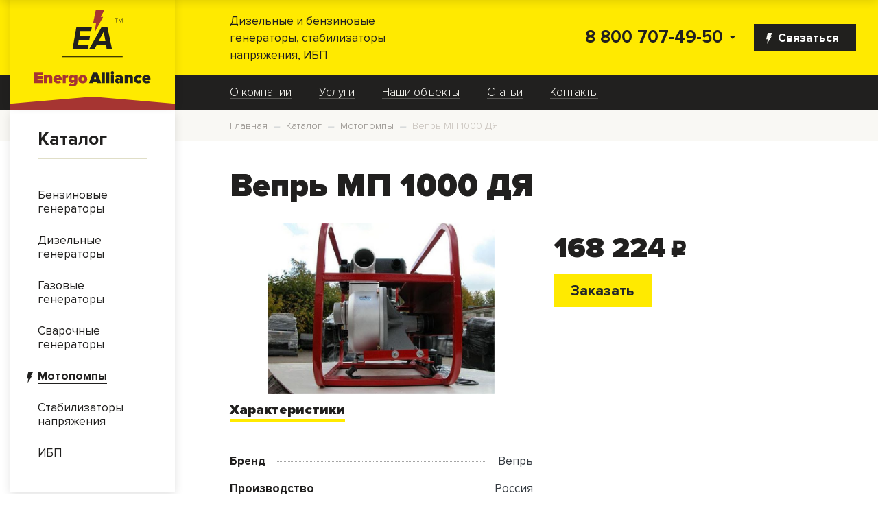

--- FILE ---
content_type: text/html; charset=UTF-8
request_url: https://energoalliance.ru/catalog/motopompy/vepr-mp-1000-dya/
body_size: 19839
content:
<!doctype html>
<html lang="ru" class="no-js">
    <head>
        <title>Мотопомпа Вепрь МП 1000 ДЯ по выгодной цене в интернет-магазине «Энергоальянс»  </title>
        <meta charset="utf-8" />
        <meta name="SKYPE_TOOLBAR" content="SKYPE_TOOLBAR_PARSER_COMPATIBLE" />
        <meta name="format-detection" content="telephone=no" />
        <meta name="viewport" content="width=device-width, initial-scale=1" />
        <link rel="shortcut icon" href="/favicon.ico" />
        <meta name="yandex-verification" content="ee74d6956ac96b4a" />
<meta name="google-site-verification" content="lyTsSm-x96sK_JGiFkcsXJzbYx5OybPOSi3EV0_-qjo" />
<!-- Google Tag Manager -->
<!-- Global site tag (gtag.js) - Google Analytics -->
<script data-skip-moving="true" async src="https://www.googletagmanager.com/gtag/js?id=UA-181634121-1"></script>
<script data-skip-moving="true">
window.dataLayer = window.dataLayer || [];
function gtag(){dataLayer.push(arguments);}
gtag('js', new Date());

gtag('config', 'UA-181634121-1');
</script>

<!-- Yandex.Metrika main counter -->
<script data-skip-moving="true">
    (function(m,e,t,r,i,k,a){m[i]=m[i]||function(){(m[i].a=m[i].a||[]).push(arguments)};
        m[i].l=1*new Date();k=e.createElement(t),a=e.getElementsByTagName(t)[0],k.async=1,k.src=r,a.parentNode.insertBefore(k,a)})
    (window, document, "script", "https://mc.yandex.ru/metrika/tag.js", "ym");

    ym(51069680, "init", {
        clickmap:true,
        trackLinks:true,
        accurateTrackBounce:true,
        webvisor:true,
        ecommerce:"dataLayer"
    });
</script>
<script data-skip-moving="true">
    window.dataLayer = window.dataLayer || [];
</script>
<!-- /Yandex.Metrika counter -->


<!-- BEGIN JIVOSITE CODE {literal} -->
<script data-skip-moving="true">
    (function(){ var widget_id = 'erUcuLyZ1v';var d=document;var w=window;function l(){
        var s = document.createElement('script'); s.type = 'text/javascript'; s.async = true;
        s.src = '//code.jivosite.com/script/widget/'+widget_id
        ; var ss = document.getElementsByTagName('script')[0]; ss.parentNode.insertBefore(s, ss);}
        if(d.readyState=='complete'){l();}else{if(w.attachEvent){w.attachEvent('onload',l);}
        else{w.addEventListener('load',l,false);}}})();
</script>
<!-- {/literal} END JIVOSITE CODE -->        <meta http-equiv="Content-Type" content="text/html; charset=UTF-8" />
<meta name="robots" content="index, follow" />
<meta name="description" content="Купить мотопомпу Вепрь МП 1000 ДЯ недорого и с гарантией качества от компании «Энергоальянс» ☛ Каталог с фото и подробными техническими характеристиками ☛ Большой выбор вариантов исполнения ☛ Качественное обслуживание и ремонт ✔ Доставка в Москве и области: ☎ 7 (495) 542-60-30. " />
<link href="/bitrix/js/main/core/css/core.min.css?16010212852854" type="text/css" rel="stylesheet" />

<script type="text/javascript" data-skip-moving="true">(function(w, d, n) {var cl = "bx-core";var ht = d.documentElement;var htc = ht ? ht.className : undefined;if (htc === undefined || htc.indexOf(cl) !== -1){return;}var ua = n.userAgent;if (/(iPad;)|(iPhone;)/i.test(ua)){cl += " bx-ios";}else if (/Android/i.test(ua)){cl += " bx-android";}cl += (/(ipad|iphone|android|mobile|touch)/i.test(ua) ? " bx-touch" : " bx-no-touch");cl += w.devicePixelRatio && w.devicePixelRatio >= 2? " bx-retina": " bx-no-retina";var ieVersion = -1;if (/AppleWebKit/.test(ua)){cl += " bx-chrome";}else if ((ieVersion = getIeVersion()) > 0){cl += " bx-ie bx-ie" + ieVersion;if (ieVersion > 7 && ieVersion < 10 && !isDoctype()){cl += " bx-quirks";}}else if (/Opera/.test(ua)){cl += " bx-opera";}else if (/Gecko/.test(ua)){cl += " bx-firefox";}if (/Macintosh/i.test(ua)){cl += " bx-mac";}ht.className = htc ? htc + " " + cl : cl;function isDoctype(){if (d.compatMode){return d.compatMode == "CSS1Compat";}return d.documentElement && d.documentElement.clientHeight;}function getIeVersion(){if (/Opera/i.test(ua) || /Webkit/i.test(ua) || /Firefox/i.test(ua) || /Chrome/i.test(ua)){return -1;}var rv = -1;if (!!(w.MSStream) && !(w.ActiveXObject) && ("ActiveXObject" in w)){rv = 11;}else if (!!d.documentMode && d.documentMode >= 10){rv = 10;}else if (!!d.documentMode && d.documentMode >= 9){rv = 9;}else if (d.attachEvent && !/Opera/.test(ua)){rv = 8;}if (rv == -1 || rv == 8){var re;if (n.appName == "Microsoft Internet Explorer"){re = new RegExp("MSIE ([0-9]+[\.0-9]*)");if (re.exec(ua) != null){rv = parseFloat(RegExp.$1);}}else if (n.appName == "Netscape"){rv = 11;re = new RegExp("Trident/.*rv:([0-9]+[\.0-9]*)");if (re.exec(ua) != null){rv = parseFloat(RegExp.$1);}}}return rv;}})(window, document, navigator);</script>


<link href="/bitrix/js/ui/fonts/opensans/ui.font.opensans.min.css?16012754631861" type="text/css"  rel="stylesheet" />
<link href="/bitrix/js/main/popup/dist/main.popup.bundle.min.css?160127573423459" type="text/css"  rel="stylesheet" />
<link href="/local/templates/ea/components/bitrix/catalog/ea/style.min.css?1603800908684" type="text/css"  rel="stylesheet" />
<link href="/local/templates/ea/components/bitrix/catalog.element/ea/style.css?160466123927324" type="text/css"  rel="stylesheet" />
<link href="/bitrix/components/bitrix/catalog.product.subscribe/templates/.default/style.min.css?16010212591413" type="text/css"  rel="stylesheet" />
<link href="/bitrix/components/bitrix/sale.prediction.product.detail/templates/.default/style.min.css?1601275328332" type="text/css"  rel="stylesheet" />
<link href="/local/templates/ea/components/bitrix/system.pagenavigation/.default/style.css?16025884251629" type="text/css"  rel="stylesheet" />
<link href="/local/templates/ea/components/bitrix/catalog.section/triple.catalog/style.css?16067181694344" type="text/css"  rel="stylesheet" />
<link href="/local/templates/ea/css/chosen-container.css?16026475979495" type="text/css"  rel="stylesheet" />
<link href="/local/templates/ea/css/form.css?16010217812927" type="text/css"  rel="stylesheet" />
<link href="/local/templates/ea/css/fa.min.css?160265089826730" type="text/css"  data-template-style="true"  rel="stylesheet" />
<link href="/local/templates/ea/vendor/bootstrap/css/bootstrap.min.css?1545418031153182" type="text/css"  data-template-style="true"  rel="stylesheet" />
<link href="/local/templates/ea/css/bootstrap-customize.css?16042892335678" type="text/css"  data-template-style="true"  rel="stylesheet" />
<link href="/local/templates/ea/css/jquery-ui.css?16010217817153" type="text/css"  data-template-style="true"  rel="stylesheet" />
<link href="/local/templates/ea/css/fonts.css?16026504702331" type="text/css"  data-template-style="true"  rel="stylesheet" />
<link href="/local/templates/ea/css/inputs.css?16042898934140" type="text/css"  data-template-style="true"  rel="stylesheet" />
<link href="/local/templates/ea/css/slick.min.css?16020399171329" type="text/css"  data-template-style="true"  rel="stylesheet" />
<link href="/local/templates/ea/css/slick-custom.css?16020397912629" type="text/css"  data-template-style="true"  rel="stylesheet" />
<link href="/local/templates/ea/css/carousel.css?16025711455006" type="text/css"  data-template-style="true"  rel="stylesheet" />
<link href="/local/templates/ea/css/grid.css?1602673154955" type="text/css"  data-template-style="true"  rel="stylesheet" />
<link href="/local/templates/ea/vendor/jsslider/flexslider.min.css?16010217814501" type="text/css"  data-template-style="true"  rel="stylesheet" />
<link href="/local/templates/ea/vendor/OwlCarousel2-2.3.4/dist/assets/owl.carousel.min.css?16010217823356" type="text/css"  data-template-style="true"  rel="stylesheet" />
<link href="/local/templates/ea/vendor/OwlCarousel2-2.3.4/dist/assets/owl.theme.default.min.css?16010217821018" type="text/css"  data-template-style="true"  rel="stylesheet" />
<link href="/local/templates/ea/components/bitrix/menu/left/style.css?16010217811115" type="text/css"  data-template-style="true"  rel="stylesheet" />
<link href="/local/templates/ea/components/bitrix/menu/top/style.css?16026506812986" type="text/css"  data-template-style="true"  rel="stylesheet" />
<link href="/local/templates/ea/components/bitrix/breadcrumb/ea/style.css?1602650621783" type="text/css"  data-template-style="true"  rel="stylesheet" />
<link href="/local/templates/ea/components/bitrix/menu/bottom-lg/style.css?1601461991130" type="text/css"  data-template-style="true"  rel="stylesheet" />
<link href="/local/templates/ea/components/bitrix/menu/bottom/style.css?16026506631658" type="text/css"  data-template-style="true"  rel="stylesheet" />
<link href="/local/templates/ea/template_styles.css?160273657920700" type="text/css"  data-template-style="true"  rel="stylesheet" />







        <!--[if IE]>
        <meta http-equiv="imagetoolbar" content="no" />
        <![endif]-->
        <!--[if lt IE 9]>
        <script data-skip-moving="true" src="/local/templates/ea/js/libs/html5.js"></script>
        <![endif]-->
    </head>
    <body>
        <!-- Google Tag Manager (noscript) -->
<noscript><!-- deleted by bitrix Antivirus --></noscript>
<!-- End Google Tag Manager (noscript) -->
<!-- Yandex.Metrika main counter -->
<noscript><div><img src="https://mc.yandex.ru/watch/51069680" style="position:absolute; left:-9999px;" alt="" /></div></noscript>
<!-- /Yandex.Metrika counter -->                <header id="d-header" class="header">
            <div class="d-grid">
                <div class="h-top row">
                    <div class="col-2 col-md-4 col-xl-3 cell-logo position-relative">
                        <a href="/" class="h-logo d-flex align-items-md-center align-items-start">
                            <img src="/local/templates/ea/img/svg/logo.svg" class="d-none d-md-block" alt="" title="" />
                            <img src="/local/templates/ea/img/svg/logo-m.svg" class="d-md-none" alt="" title="" />
                            <div class="logo__triangle logo__triangle_header"></div>
                        </a>
                    </div>
                    <div class="col-4 col-md-3 d-none d-md-flex align-items-center">
                        Дизельные и бензиновые генераторы, стабилизаторы напряжения, ИБП                    </div>
                    <div class="col-md-5 col-xl-6 col-10 d-flex flex-row-reverse align-items-center">
                        <a href="/ajax/forms/feedback.php" class="mr-0 mr-md-3 btn-40 btn btn-secondary font-weight-bold d-none d-md-flex align-items-center js-ajax-modal" onclick="return false;">
                            <img style="margin-right: 8px; margin-left: -8px; margin-top: 2px;" src="/local/templates/ea/img/svg/flash-white.svg">
                            Связаться
                        </a>
                        <div class="hamburger d-md-none js-nav-toggle"><span></span></div>
                        <div class="header-contacts">
                            <div class="header-contacts__caret-down d-flex align-items-center">
                                <img class="img-fluid" src="/local/templates/ea/img/svg/arrow.svg">
                            </div>
                            <div class="header-contacts__top">
                                <a href="tel:88007074950" class="header-contacts__phone color-black pr-4">8 800 707-49-50</a>
                            </div>
                            <div class="header-contacts__slide header-contacts_visible-opened">
                                <a href="tel:88007074950" class="header-contacts__phone color-black pr-4">8 800 707-49-50</a>
                                <div class="contact__label header-contacts_visible-opened mb-4">бесплатный звонок по России</div>
                                <a href="tel:+74959025837" class="header-contacts__phone color-black header-contacts__phone-sm pr-4">+7 (495) 902-58-37</a>
                                <div class="contact__label header-contacts_visible-opened mb-4">многоканальный номер</div>
                                <a href="tel:+74955426030" class="header-contacts__phone color-black header-contacts__phone-sm pr-4">+7 (495) 542-60-30</a>
                                <div class="contact__label header-contacts_visible-opened mb-4">техническая поддержка</div>
                                <a class="contact__email" href="mailto:info@energoalliance.ru pr-4">info@energoalliance.ru</a>
                            </div>
                        </div>
                    </div>
                </div>
            </div>
            <div class="nav-top">
                <div class="d-grid">
                    <div class="row">
                        <a class="col-12 d-md-none d-block nav-top__header color-black" href="/catalog/">Каталог</a>
                        <nav class="nav-top__catalog d-md-none d-block col-12 text-left">
                            <ul class="left-menu">
            <li>
                                        <a class="left-menu__item" href="/catalog/benzinovye-generatory/">
                    <span>Бензиновые генераторы</span>
                </a>
                    </li>
            <li>
                                        <a class="left-menu__item" href="/catalog/dizelnye-generatory/">
                    <span>Дизельные генераторы</span>
                </a>
                    </li>
            <li>
                                        <a class="left-menu__item" href="/catalog/gazovye-generatory/">
                    <span>Газовые генераторы</span>
                </a>
                    </li>
            <li>
                                        <a class="left-menu__item" href="/catalog/svarochnye-generatory/">
                    <span>Сварочные генераторы</span>
                </a>
                    </li>
            <li>
                            <img class="left-menu__flash" src="/local/templates/ea/img/svg/flash-black.svg">
                                        <a class="left-menu__item child-selected " href="/catalog/motopompy/">
                    <span>Мотопомпы</span>
                </a>
                    </li>
            <li>
                                        <a class="left-menu__item" href="/catalog/stabilizatory-napryazheniya/">
                    <span>Стабилизаторы напряжения</span>
                </a>
                    </li>
            <li>
                                        <a class="left-menu__item" href="/catalog/ibp/">
                    <span>ИБП</span>
                </a>
                    </li>
    </ul>
                        </nav>
                        <nav class="offset-xl-3 offset-md-4 offset-0 col-12 col-md-8 col-xl-9">
                                <ul class="d-flex top-menu align-items-start align-items-md-center flex-column flex-md-row">
    
                <li>
                                <a href="/about/" class="">О компании</a>
            </li>
        
    
    

                <li>
                                <a href="/services/" class=" ">Услуги</a>
                    <ul>
    
    

                <li>
                                <a href="/services/usluga/dostavka_oborudovaniya/" class="">Доставка оборудования</a>
            </li>
        
    
    

                <li>
                                <a href="/services/usluga/ekspertiza_obekta/" class="">Экспертиза объекта</a>
            </li>
        
    
    

                <li>
                                <a href="/services/usluga/repair/" class="">Ремонт</a>
            </li>
        
    
    

                <li>
                                <a href="/services/usluga/maintenance/" class="">Техническое обслуживание</a>
            </li>
        
    
    

                <li>
                                <a href="/services/usluga/lease/" class="">Аренда</a>
            </li>
        
    
    

                <li>
                                <a href="/services/usluga/pusko_naladochnye_raboty/" class="">Монтаж и подключение оборудования</a>
            </li>
        
    
    

                <li>
                                <a href="/services/usluga/skupka_generatorov/" class="">Скупка генераторов</a>
            </li>
        
    
    

            </ul></li>                <li>
                                <a href="/portfolio/" class="">Наши объекты</a>
            </li>
        
    
    

                <li>
                                <a href="/articles/" class="">Статьи</a>
            </li>
        
    
    

                <li>
                                <a href="/contacts/" class="">Контакты</a>
            </li>
        
    
    

    
    </ul>                        </nav>
                        <div class="nav-top__bottom d-block d-md-none col">
                            <a href="tel:88007074950" class="nav-top__bottom-phone d-block">8 800 707-49-50</a>
                            <a class="nav-top__bottom-email d-block" href="mailto:info@energoalliance.ru">info@energoalliance.ru</a>
                            <div class="nav-top__bottom-contacts">
                                <a  href="/ajax/forms/feedback.php" class="btn btn-40 btn-secondary d-inline-flex d-md-none align-items-center js-ajax-modal" onclick="return false;">
                                    <img style="margin-right: 8px; margin-left: -8px; margin-top: 2px;" src="/local/templates/ea/img/svg/flash-white.svg">
                                    Связаться
                                </a>
                            </div>
                        </div>
                    </div>
                </div>
            </div>
        </header>
        <div class="page">
            <div class="d-grid">
                <div class="row">
                    <aside class="d-none d-md-block col-4 col-xl-3 ">
                        <div class="sidebar">
                            <div class="sidebar-block sidebar-catalog">
    <a class="sidebar-catalog__header color-black" href="/catalog/">Каталог</a>
    <nav>
        <ul class="left-menu">
            <li>
                                        <a class="left-menu__item" href="/catalog/benzinovye-generatory/">
                    <span>Бензиновые генераторы</span>
                </a>
                    </li>
            <li>
                                        <a class="left-menu__item" href="/catalog/dizelnye-generatory/">
                    <span>Дизельные генераторы</span>
                </a>
                    </li>
            <li>
                                        <a class="left-menu__item" href="/catalog/gazovye-generatory/">
                    <span>Газовые генераторы</span>
                </a>
                    </li>
            <li>
                                        <a class="left-menu__item" href="/catalog/svarochnye-generatory/">
                    <span>Сварочные генераторы</span>
                </a>
                    </li>
            <li>
                            <img class="left-menu__flash" src="/local/templates/ea/img/svg/flash-black.svg">
                                        <a class="left-menu__item child-selected " href="/catalog/motopompy/">
                    <span>Мотопомпы</span>
                </a>
                    </li>
            <li>
                                        <a class="left-menu__item" href="/catalog/stabilizatory-napryazheniya/">
                    <span>Стабилизаторы напряжения</span>
                </a>
                    </li>
            <li>
                                        <a class="left-menu__item" href="/catalog/ibp/">
                    <span>ИБП</span>
                </a>
                    </li>
    </ul>
    </nav>
</div><!-- /sh-box -->


                        </div>
                    </aside>

                    <div class="col-12 col-md-8 col-xl-9 content">
                                                    <div class="breadcrumb-row">
                                <div class="breadcrumb-container d-flex align-items-center mr-0 mr-md-3">
                                    <link href="/bitrix/css/main/font-awesome.css?160102126228777" type="text/css" rel="stylesheet" />
<div class="ea-breadcrumb" itemprop="http://schema.org/breadcrumb" itemscope itemtype="http://schema.org/BreadcrumbList">
			<div class="ea-breadcrumb-item" id="bx_breadcrumb_0" itemprop="itemListElement" itemscope itemtype="http://schema.org/ListItem">
				
				<a href="/" title="Главная" itemprop="url">
					<span itemprop="name">Главная</span>
				</a>
				
				<meta itemprop="position" content="1" />
			</div>
			<div class="ea-breadcrumb-item" id="bx_breadcrumb_1" itemprop="itemListElement" itemscope itemtype="http://schema.org/ListItem">
				<i style="margin-right: 5px">—</i>
				<a href="/catalog/" title="Каталог" itemprop="url">
					<span itemprop="name">Каталог</span>
				</a>
				
				<meta itemprop="position" content="2" />
			</div>
			<div class="ea-breadcrumb-item" id="bx_breadcrumb_2" itemprop="itemListElement" itemscope itemtype="http://schema.org/ListItem">
				<i style="margin-right: 5px">—</i>
				<a href="/catalog/motopompy/" title="Мотопомпы" itemprop="url">
					<span itemprop="name">Мотопомпы</span>
				</a>
				
				<meta itemprop="position" content="3" />
			</div>
			<div class="ea-breadcrumb-item" itemprop="itemListElement" itemscope itemtype="http://schema.org/ListItem">
				<i style="margin-right: 5px">—</i>
				<span itemprop="name">Вепрь МП 1000 ДЯ</span>
				
				<meta itemprop="position" content="4" />
			</div><div style="clear:both"></div></div>                                </div>
                            </div>
                                                <div class="wrapper mr-0 mr-md-3">                            <h1 class="page-title">Вепрь МП 1000 ДЯ</h1>
                        <div class="row">
	<div class='col'>
		<div class="bx-catalog-element bx-blue" id="bx_117848907_36913" itemscope itemtype="http://schema.org/Product">
		<div class="row">

		<div class="col-md">
            <div class="product-item-detail-slider-container" id="bx_117848907_36913_big_slider">
    <span class="product-item-detail-slider-close" data-entity="close-popup"></span>
    <div class="product-item-detail-slider-block
				"
         data-entity="images-slider-block">
        <span class="product-item-detail-slider-left" data-entity="slider-control-left" style="display: none;"></span>
        <span class="product-item-detail-slider-right" data-entity="slider-control-right" style="display: none;"></span>
        <div class="product-item-label-text product-item-label-big product-item-label-top product-item-label-left" id="bx_117848907_36913_sticker"
            style="display: none;">
                    </div>
                <div class="product-item-detail-slider-images-container" data-entity="images-container">
                                <div class="product-item-detail-slider-image active" data-entity="image" data-id="54355">
                        <img src="/upload/iblock/6ba/6ba565f6fb5449fdcc731b35126a8dc8.jpg" alt="Вепрь МП 1000 ДЯ" title="Вепрь МП 1000 ДЯ" itemprop="image">
                    </div>
                                    <div class="product-item-detail-slider-progress-bar" data-entity="slider-progress-bar" style="width: 0;"></div>
                        </div>
    </div>
    </div>		</div>
				<div class="col-md-5 col-lg-6">
			<div class="row">
				<div class="col-lg">
					<div class="product-item-detail-pay-block">
															<div class="mb-3">
																					<div class="product-item-detail-price-old mb-1"
												id="bx_117848907_36913_old_price"
												style="display: none;"></div>
											
										<div class="product-item-detail-price-current font-proxima-black mb-1" id="bx_117848907_36913_price">168 224<span class="currency__rub">c</span></div>

																					<div class="product-item-detail-economy-price mb-1"
												id="bx_117848907_36913_price_discount"
												style="display: none;"></div>
																				</div>
																		<div data-entity="main-button-container" class="mb-5">
										<div id="bx_117848907_36913_basket_actions" style="display: ;">
																							<div class="mb-3">
                                                    <a href="/ajax/forms/order.php"
                                                       class="ca__order-button btn btn-primary btn-lg js-ajax-modal font-weight-bold"
                                                       data-subheader="<div class='font-proxima-black mt-3'>Вепрь МП 1000 ДЯ</div>"
                                                       data-product-name="Вепрь МП 1000 ДЯ"
                                                       data-product-id="36913"
                                                       data-base-product="Вепрь МП 1000 ДЯ"
                                                       onclick="return false;"
                                                    >Заказать</a>
																									</div>
																						</div>
									</div>
																			<div class="mb-3">
																					</div>
																			<div class="mb-3" id="bx_117848907_36913_not_avail" style="display: none;">
										<a class="btn btn-primary product-item-detail-buy-button" href="javascript:void(0)" rel="nofollow">Нет в наличии</a>
									</div>
														</div>
				</div>
			</div>
		</div>

	</div>
	
	<div class="row">
		<div class="col">
			<div class="row" id="bx_117848907_36913_tabs">
				<div class="col">
					<div class="product-item-detail-tabs-container">
						<ul class="product-item-detail-tabs-list">
															<li class="product-item-detail-tab" data-entity="tab" data-value="properties">
									<a href="javascript:void(0);" class="product-item-detail-tab-link font-proxima-black">
										<span>Характеристики</span>
									</a>
								</li>
														</ul>
					</div>
				</div>
			</div>
			<div class="row" id="bx_117848907_36913_tab_containers">
				<div class="col-lg-6 col-md-9">
					                            <div class="product-item-detail-tab-content" data-entity="tab-container" data-value="properties">
                                                                                    <ul class="product-item-detail-properties pl-0 mb-0">
                                                                                                    <li class="product-item-detail-properties-item">
                                                        <span class="product-item-detail-properties-name">Бренд</span>
                                                        <span class="product-item-detail-properties-dots"></span>
                                                        <span class="product-item-detail-properties-value">Вепрь                                                            										</span>
                                                    </li>
                                                                                                        <li class="product-item-detail-properties-item">
                                                        <span class="product-item-detail-properties-name">Производство</span>
                                                        <span class="product-item-detail-properties-dots"></span>
                                                        <span class="product-item-detail-properties-value">Россия                                                            										</span>
                                                    </li>
                                                                                                        <li class="product-item-detail-properties-item">
                                                        <span class="product-item-detail-properties-name">Модель</span>
                                                        <span class="product-item-detail-properties-dots"></span>
                                                        <span class="product-item-detail-properties-value">МП 1000 ДЯ                                                            										</span>
                                                    </li>
                                                                                                        <li class="product-item-detail-properties-item">
                                                        <span class="product-item-detail-properties-name">Назначение</span>
                                                        <span class="product-item-detail-properties-dots"></span>
                                                        <span class="product-item-detail-properties-value">для чистой и слабозагрязнённой воды                                                            										</span>
                                                    </li>
                                                                                                        <li class="product-item-detail-properties-item">
                                                        <span class="product-item-detail-properties-name">Производительность</span>
                                                        <span class="product-item-detail-properties-dots"></span>
                                                        <span class="product-item-detail-properties-value">1100                                                                                                                            л/мин                                                            										</span>
                                                    </li>
                                                                                                        <li class="product-item-detail-properties-item">
                                                        <span class="product-item-detail-properties-name">Глубина всасывания</span>
                                                        <span class="product-item-detail-properties-dots"></span>
                                                        <span class="product-item-detail-properties-value">8                                                                                                                            м                                                            										</span>
                                                    </li>
                                                                                                        <li class="product-item-detail-properties-item">
                                                        <span class="product-item-detail-properties-name">Высота подъема</span>
                                                        <span class="product-item-detail-properties-dots"></span>
                                                        <span class="product-item-detail-properties-value">42                                                                                                                            м                                                            										</span>
                                                    </li>
                                                                                                        <li class="product-item-detail-properties-item">
                                                        <span class="product-item-detail-properties-name">Диаметр входа/выхода</span>
                                                        <span class="product-item-detail-properties-dots"></span>
                                                        <span class="product-item-detail-properties-value">75                                                                                                                            мм                                                            										</span>
                                                    </li>
                                                                                                        <li class="product-item-detail-properties-item">
                                                        <span class="product-item-detail-properties-name">Максимальный размер частиц</span>
                                                        <span class="product-item-detail-properties-dots"></span>
                                                        <span class="product-item-detail-properties-value">8                                                                                                                            мм                                                            										</span>
                                                    </li>
                                                                                                        <li class="product-item-detail-properties-item">
                                                        <span class="product-item-detail-properties-name">Запуск</span>
                                                        <span class="product-item-detail-properties-dots"></span>
                                                        <span class="product-item-detail-properties-value">ручной                                                            										</span>
                                                    </li>
                                                                                                        <li class="product-item-detail-properties-item">
                                                        <span class="product-item-detail-properties-name">Марка двигателя</span>
                                                        <span class="product-item-detail-properties-dots"></span>
                                                        <span class="product-item-detail-properties-value">Yanmar (Япония)                                                            										</span>
                                                    </li>
                                                                                                        <li class="product-item-detail-properties-item">
                                                        <span class="product-item-detail-properties-name">Модель двигателя</span>
                                                        <span class="product-item-detail-properties-dots"></span>
                                                        <span class="product-item-detail-properties-value">L100                                                            										</span>
                                                    </li>
                                                                                                        <li class="product-item-detail-properties-item">
                                                        <span class="product-item-detail-properties-name">Тип двигателя</span>
                                                        <span class="product-item-detail-properties-dots"></span>
                                                        <span class="product-item-detail-properties-value">4-тактный, одноцилиндровый, с верхним расположением клапанов                                                            										</span>
                                                    </li>
                                                                                                        <li class="product-item-detail-properties-item">
                                                        <span class="product-item-detail-properties-name">Тип топлива</span>
                                                        <span class="product-item-detail-properties-dots"></span>
                                                        <span class="product-item-detail-properties-value">дизельное                                                            										</span>
                                                    </li>
                                                                                                        <li class="product-item-detail-properties-item">
                                                        <span class="product-item-detail-properties-name">Частота вращения</span>
                                                        <span class="product-item-detail-properties-dots"></span>
                                                        <span class="product-item-detail-properties-value">3000                                                                                                                            об/мин                                                            										</span>
                                                    </li>
                                                                                                        <li class="product-item-detail-properties-item">
                                                        <span class="product-item-detail-properties-name">Объем встроенного топливного бака</span>
                                                        <span class="product-item-detail-properties-dots"></span>
                                                        <span class="product-item-detail-properties-value">5,5                                                                                                                            л                                                            										</span>
                                                    </li>
                                                                                                        <li class="product-item-detail-properties-item">
                                                        <span class="product-item-detail-properties-name">Гарантия производителя</span>
                                                        <span class="product-item-detail-properties-dots"></span>
                                                        <span class="product-item-detail-properties-value">1                                                                                                                            г                                                            										</span>
                                                    </li>
                                                                                                        <li class="product-item-detail-properties-item">
                                                        <span class="product-item-detail-properties-name">Вес</span>
                                                        <span class="product-item-detail-properties-dots"></span>
                                                        <span class="product-item-detail-properties-value">89                                                                                                                            кг                                                            										</span>
                                                    </li>
                                                                                                        <li class="product-item-detail-properties-item">
                                                        <span class="product-item-detail-properties-name">Длина</span>
                                                        <span class="product-item-detail-properties-dots"></span>
                                                        <span class="product-item-detail-properties-value">830                                                                                                                            мм                                                            										</span>
                                                    </li>
                                                                                                        <li class="product-item-detail-properties-item">
                                                        <span class="product-item-detail-properties-name">Ширина</span>
                                                        <span class="product-item-detail-properties-dots"></span>
                                                        <span class="product-item-detail-properties-value">480                                                                                                                            мм                                                            										</span>
                                                    </li>
                                                                                                        <li class="product-item-detail-properties-item">
                                                        <span class="product-item-detail-properties-name">Высота</span>
                                                        <span class="product-item-detail-properties-dots"></span>
                                                        <span class="product-item-detail-properties-value">625                                                                                                                            мм                                                            										</span>
                                                    </li>
                                                                                                </ul>
                                                                                </div>
										</div>
			</div>
		</div>
			</div>

	<div class="row">
		<div class="col">
			<!--'start_frame_cache_OhECjo'-->
	<span id="sale_gift_product_2127977110" class="sale_prediction_product_detail_container"></span>

		<!--'end_frame_cache_OhECjo'-->		</div>
	</div>

    <!--Small Card-->
<div class="p-2 product-item-detail-short-card-fixed d-none d-md-block" id="bx_117848907_36913_small_card_panel">
    <div class="product-item-detail-short-card-content-container">
        <div class="product-item-detail-short-card-image">
            <img src="" style="height: 65px;" data-entity="panel-picture">
        </div>
        <div class="product-item-detail-short-title-container" data-entity="panel-title">
            <div class="product-item-detail-short-title-text">Вепрь МП 1000 ДЯ</div>
            
        </div>
        <div class="product-item-detail-short-card-price">
                            <div class="product-item-detail-price-old" style="display: none;" data-entity="panel-old-price">
                                    </div>
                            <div class="product-item-detail-price-current font-proxima-black" data-entity="panel-price">168 224<span class="currency__rub">c</span></div>
        </div>
                    <div class="product-item-detail-short-card-btn"
                 style="display: ;"
                        >
                                <a href="/ajax/forms/order.php"
                   class="ca__order-button btn btn-primary btn-lg js-ajax-modal font-weight-bold"
                   data-subheader="<div class='font-proxima-black mt-3'>Вепрь МП 1000 ДЯ</div>"
                   data-product-name="Вепрь МП 1000 ДЯ"
                   data-base-product="Вепрь МП 1000 ДЯ"
                   onclick="return false;"
                >Заказать</a>
            </div>
                    <div class="product-item-detail-short-card-btn"
             style="display: none;"
             data-entity="panel-not-available-button">
            <a class="btn btn-link product-item-detail-buy-button" href="javascript:void(0)"
               rel="nofollow">
                Нет в наличии            </a>
        </div>
    </div>
</div>    <!--Top tabs-->
<div class="pt-2 pb-0 product-item-detail-tabs-container-fixed d-none d-md-block" id="bx_117848907_36913_tabs_panel">
    <ul class="product-item-detail-tabs-list">
                    <li class="product-item-detail-tab" data-entity="tab" data-value="properties">
                <a href="javascript:void(0);" class="product-item-detail-tab-link">
                    <span>Характеристики</span>
                </a>
            </li>
                </ul>
</div>

	<meta itemprop="name" content="Вепрь МП 1000 ДЯ" />
	<meta itemprop="category" content="Мотопомпы" />
			<span itemprop="offers" itemscope itemtype="http://schema.org/Offer">
		<meta itemprop="price" content="168224.208" />
		<meta itemprop="priceCurrency" content="RUB" />
		<link itemprop="availability" href="http://schema.org/InStock" />
	</span>
			</div>
						                <div class="row mb-5">
                    <div class="col" data-entity="parent-container">
                        <h2>
                            Похожие товары                        </h2>
                        <div class="cs">
            
    
                    
        <div class="cs__grid ajax_load">
            
                    <div class="cs__item" id="bx_3966226736_21051" data-id="21051">

                        <!-- gallery -->
                        <a href="/catalog/motopompy/ptg-210/" class="cs__item-img">
                            <div class="js-gallery_hover_items">
                                <div class="cs__gallery">
                                                                                                                <div class="justify-content-center cs__slide cs__slide_show">
                                            <img class="img-fluid" style="max-height: 100%" alt="" src="/upload/resize_cache/iblock/600/360_360_1/600a64a766ebbbbfc6b2ee095c0cd738.jpg">
                                        </div>
                                                                    </div>
                                                            </div>
                        </a>

                        <!-- title -->
                        <a href="/catalog/motopompy/ptg-210/" class="cs__item-title"> FUJI PTG 210                                                    </a>

                        <!-- price -->
                        <div class="d-flex align-items-center mb-3 mb-md-4 flex-wrap ">
                            <div class="cs__item-price d-flex flex-column position-relative">
                                                                <span class="cs__item-price-value">29 714<span class="currency__rub">c</span></span>
                                                            </div>

                            <a href="/ajax/forms/order.php"
                               onclick="return false"
                               class="btn btn-primary font-weight-bold js-ajax-modal d-none d-md-inline-block"
                               data-subheader="<div class='font-proxima-black mt-3'> FUJI PTG 210</div>"
                               data-product-name=" FUJI PTG 210"
                               data-product-id="21051"
                            >Заказать</a>

                            <a href="/ajax/forms/order.php"
                               onclick="return false"
                               class="js-ajax-modal d-flex align-items-center d-md-none cs__mob-buy-button justify-content-center"
                               data-subheader="<div class='font-proxima-black mt-3'> FUJI PTG 210</div>"
                               data-product-name=" FUJI PTG 210"
                               data-product-id="21051"
                            >
                                <img src="/local/templates/ea/components/bitrix/catalog.section/triple.catalog/images/basket.svg" style="width: 16px" class="img-fluid">
                            </a>


                                                    </div>
                                                    <div class="cs__prop-list">
                                
                                                                            <p class="cs__prop-list-item">
                                            Производство: <strong class="color-black">Япония</strong>

                                            <span class="color-black"></span>
                                        </p>
                                    
                                                                            <p class="cs__prop-list-item">
                                            Производительность: <strong class="color-black">520</strong>

                                            <span class="color-black">л/мин</span>
                                        </p>
                                    
                                                                            <p class="cs__prop-list-item">
                                            Глубина всасывания: <strong class="color-black">8</strong>

                                            <span class="color-black">м</span>
                                        </p>
                                    
                                                                            <p class="cs__prop-list-item">
                                            Высота подъема: <strong class="color-black">32</strong>

                                            <span class="color-black">м</span>
                                        </p>
                                    
                                                                            <p class="cs__prop-list-item">
                                            Тип топлива: <strong class="color-black">бензин</strong>

                                            <span class="color-black"></span>
                                        </p>
                                    
                                                                            <p class="cs__prop-list-item">
                                            Вес: <strong class="color-black">23</strong>

                                            <span class="color-black">кг</span>
                                        </p>
                                                                </div><!-- /meta -->
                                                </div>
                
                    <div class="cs__item" id="bx_3966226736_21075" data-id="21075">

                        <!-- gallery -->
                        <a href="/catalog/motopompy/sdmo-xt-3-78-h/" class="cs__item-img">
                            <div class="js-gallery_hover_items">
                                <div class="cs__gallery">
                                                                                                                <div class="justify-content-center cs__slide cs__slide_show">
                                            <img class="img-fluid" style="max-height: 100%" alt="" src="/upload/resize_cache/iblock/d33/360_360_1/d33f8cd6e10da9020a296b39c00faa14.jpg">
                                        </div>
                                                                    </div>
                                                            </div>
                        </a>

                        <!-- title -->
                        <a href="/catalog/motopompy/sdmo-xt-3-78-h/" class="cs__item-title"> KOHLER SDMO XT 3.78 H                                                    </a>

                        <!-- price -->
                        <div class="d-flex align-items-center mb-3 mb-md-4 flex-wrap ">
                            <div class="cs__item-price d-flex flex-column position-relative">
                                                                <span class="cs__item-price-value">160 544<span class="currency__rub">c</span></span>
                                                            </div>

                            <a href="/ajax/forms/order.php"
                               onclick="return false"
                               class="btn btn-primary font-weight-bold js-ajax-modal d-none d-md-inline-block"
                               data-subheader="<div class='font-proxima-black mt-3'> KOHLER SDMO XT 3.78 H</div>"
                               data-product-name=" KOHLER SDMO XT 3.78 H"
                               data-product-id="21075"
                            >Заказать</a>

                            <a href="/ajax/forms/order.php"
                               onclick="return false"
                               class="js-ajax-modal d-flex align-items-center d-md-none cs__mob-buy-button justify-content-center"
                               data-subheader="<div class='font-proxima-black mt-3'> KOHLER SDMO XT 3.78 H</div>"
                               data-product-name=" KOHLER SDMO XT 3.78 H"
                               data-product-id="21075"
                            >
                                <img src="/local/templates/ea/components/bitrix/catalog.section/triple.catalog/images/basket.svg" style="width: 16px" class="img-fluid">
                            </a>


                                                    </div>
                                                    <div class="cs__prop-list">
                                
                                                                            <p class="cs__prop-list-item">
                                            Производство: <strong class="color-black">Франция</strong>

                                            <span class="color-black"></span>
                                        </p>
                                    
                                                                            <p class="cs__prop-list-item">
                                            Производительность: <strong class="color-black">1340</strong>

                                            <span class="color-black">л/мин</span>
                                        </p>
                                    
                                                                            <p class="cs__prop-list-item">
                                            Глубина всасывания: <strong class="color-black">8</strong>

                                            <span class="color-black">м</span>
                                        </p>
                                    
                                                                            <p class="cs__prop-list-item">
                                            Высота подъема: <strong class="color-black">24</strong>

                                            <span class="color-black">м</span>
                                        </p>
                                    
                                                                            <p class="cs__prop-list-item">
                                            Тип топлива: <strong class="color-black">бензин</strong>

                                            <span class="color-black"></span>
                                        </p>
                                    
                                                                            <p class="cs__prop-list-item">
                                            Вес: <strong class="color-black">58</strong>

                                            <span class="color-black">кг</span>
                                        </p>
                                                                </div><!-- /meta -->
                                                </div>
                
                    <div class="cs__item" id="bx_3966226736_21052" data-id="21052">

                        <!-- gallery -->
                        <a href="/catalog/motopompy/ptx-401/" class="cs__item-img">
                            <div class="js-gallery_hover_items">
                                <div class="cs__gallery">
                                                                                                                <div class="justify-content-center cs__slide cs__slide_show">
                                            <img class="img-fluid" style="max-height: 100%" alt="" src="/upload/resize_cache/iblock/d5e/360_360_1/d5e01e4639c0b5ca015d4fc46fb778ee.jpg">
                                        </div>
                                                                    </div>
                                                            </div>
                        </a>

                        <!-- title -->
                        <a href="/catalog/motopompy/ptx-401/" class="cs__item-title"> FUJI PTX 401                                                    </a>

                        <!-- price -->
                        <div class="d-flex align-items-center mb-3 mb-md-4 flex-wrap ">
                            <div class="cs__item-price d-flex flex-column position-relative">
                                                                <span class="cs__item-price-value">101 209<span class="currency__rub">c</span></span>
                                                            </div>

                            <a href="/ajax/forms/order.php"
                               onclick="return false"
                               class="btn btn-primary font-weight-bold js-ajax-modal d-none d-md-inline-block"
                               data-subheader="<div class='font-proxima-black mt-3'> FUJI PTX 401</div>"
                               data-product-name=" FUJI PTX 401"
                               data-product-id="21052"
                            >Заказать</a>

                            <a href="/ajax/forms/order.php"
                               onclick="return false"
                               class="js-ajax-modal d-flex align-items-center d-md-none cs__mob-buy-button justify-content-center"
                               data-subheader="<div class='font-proxima-black mt-3'> FUJI PTX 401</div>"
                               data-product-name=" FUJI PTX 401"
                               data-product-id="21052"
                            >
                                <img src="/local/templates/ea/components/bitrix/catalog.section/triple.catalog/images/basket.svg" style="width: 16px" class="img-fluid">
                            </a>


                                                    </div>
                                                    <div class="cs__prop-list">
                                
                                                                            <p class="cs__prop-list-item">
                                            Производство: <strong class="color-black">Япония</strong>

                                            <span class="color-black"></span>
                                        </p>
                                    
                                                                            <p class="cs__prop-list-item">
                                            Производительность: <strong class="color-black">1800</strong>

                                            <span class="color-black">л/мин</span>
                                        </p>
                                    
                                                                            <p class="cs__prop-list-item">
                                            Глубина всасывания: <strong class="color-black">8</strong>

                                            <span class="color-black">м</span>
                                        </p>
                                    
                                                                            <p class="cs__prop-list-item">
                                            Высота подъема: <strong class="color-black">28</strong>

                                            <span class="color-black">м</span>
                                        </p>
                                    
                                                                            <p class="cs__prop-list-item">
                                            Тип топлива: <strong class="color-black">бензин</strong>

                                            <span class="color-black"></span>
                                        </p>
                                    
                                                                            <p class="cs__prop-list-item">
                                            Вес: <strong class="color-black">44</strong>

                                            <span class="color-black">кг</span>
                                        </p>
                                                                </div><!-- /meta -->
                                                </div>
                
                    <div class="cs__item" id="bx_3966226736_21059" data-id="21059">

                        <!-- gallery -->
                        <a href="/catalog/motopompy/ptx-401-t/" class="cs__item-img">
                            <div class="js-gallery_hover_items">
                                <div class="cs__gallery">
                                                                                                                <div class="justify-content-center cs__slide cs__slide_show">
                                            <img class="img-fluid" style="max-height: 100%" alt="" src="/upload/resize_cache/iblock/3b4/360_360_1/3b43fb4c409d434a5555eb74cee38bd3.jpg">
                                        </div>
                                                                    </div>
                                                            </div>
                        </a>

                        <!-- title -->
                        <a href="/catalog/motopompy/ptx-401-t/" class="cs__item-title"> FUJI PTX 401 T*                                                    </a>

                        <!-- price -->
                        <div class="d-flex align-items-center mb-3 mb-md-4 flex-wrap ">
                            <div class="cs__item-price d-flex flex-column position-relative">
                                                                <span class="cs__item-price-value">200 863<span class="currency__rub">c</span></span>
                                                            </div>

                            <a href="/ajax/forms/order.php"
                               onclick="return false"
                               class="btn btn-primary font-weight-bold js-ajax-modal d-none d-md-inline-block"
                               data-subheader="<div class='font-proxima-black mt-3'> FUJI PTX 401 T*</div>"
                               data-product-name=" FUJI PTX 401 T*"
                               data-product-id="21059"
                            >Заказать</a>

                            <a href="/ajax/forms/order.php"
                               onclick="return false"
                               class="js-ajax-modal d-flex align-items-center d-md-none cs__mob-buy-button justify-content-center"
                               data-subheader="<div class='font-proxima-black mt-3'> FUJI PTX 401 T*</div>"
                               data-product-name=" FUJI PTX 401 T*"
                               data-product-id="21059"
                            >
                                <img src="/local/templates/ea/components/bitrix/catalog.section/triple.catalog/images/basket.svg" style="width: 16px" class="img-fluid">
                            </a>


                                                    </div>
                                                    <div class="cs__prop-list">
                                
                                                                            <p class="cs__prop-list-item">
                                            Производство: <strong class="color-black">Япония</strong>

                                            <span class="color-black"></span>
                                        </p>
                                    
                                                                            <p class="cs__prop-list-item">
                                            Производительность: <strong class="color-black">2000</strong>

                                            <span class="color-black">л/мин</span>
                                        </p>
                                    
                                                                            <p class="cs__prop-list-item">
                                            Глубина всасывания: <strong class="color-black">8</strong>

                                            <span class="color-black">м</span>
                                        </p>
                                    
                                                                            <p class="cs__prop-list-item">
                                            Высота подъема: <strong class="color-black">27</strong>

                                            <span class="color-black">м</span>
                                        </p>
                                    
                                                                            <p class="cs__prop-list-item">
                                            Тип топлива: <strong class="color-black">бензин</strong>

                                            <span class="color-black"></span>
                                        </p>
                                    
                                                                            <p class="cs__prop-list-item">
                                            Вес: <strong class="color-black">81</strong>

                                            <span class="color-black">кг</span>
                                        </p>
                                                                </div><!-- /meta -->
                                                </div>
                
                    <div class="cs__item" id="bx_3966226736_21058" data-id="21058">

                        <!-- gallery -->
                        <a href="/catalog/motopompy/ptd-306-t/" class="cs__item-img">
                            <div class="js-gallery_hover_items">
                                <div class="cs__gallery">
                                                                                                                <div class="justify-content-center cs__slide cs__slide_show">
                                            <img class="img-fluid" style="max-height: 100%" alt="" src="/upload/resize_cache/iblock/bd6/360_360_1/bd6d63bd0b1b4923c80466f56b1d9210.jpg">
                                        </div>
                                                                    </div>
                                                            </div>
                        </a>

                        <!-- title -->
                        <a href="/catalog/motopompy/ptd-306-t/" class="cs__item-title"> FUJI PTD 306 T                                                    </a>

                        <!-- price -->
                        <div class="d-flex align-items-center mb-3 mb-md-4 flex-wrap ">
                            <div class="cs__item-price d-flex flex-column position-relative">
                                                                <span class="cs__item-price-value">144 636<span class="currency__rub">c</span></span>
                                                            </div>

                            <a href="/ajax/forms/order.php"
                               onclick="return false"
                               class="btn btn-primary font-weight-bold js-ajax-modal d-none d-md-inline-block"
                               data-subheader="<div class='font-proxima-black mt-3'> FUJI PTD 306 T</div>"
                               data-product-name=" FUJI PTD 306 T"
                               data-product-id="21058"
                            >Заказать</a>

                            <a href="/ajax/forms/order.php"
                               onclick="return false"
                               class="js-ajax-modal d-flex align-items-center d-md-none cs__mob-buy-button justify-content-center"
                               data-subheader="<div class='font-proxima-black mt-3'> FUJI PTD 306 T</div>"
                               data-product-name=" FUJI PTD 306 T"
                               data-product-id="21058"
                            >
                                <img src="/local/templates/ea/components/bitrix/catalog.section/triple.catalog/images/basket.svg" style="width: 16px" class="img-fluid">
                            </a>


                                                    </div>
                                                    <div class="cs__prop-list">
                                
                                                                            <p class="cs__prop-list-item">
                                            Производство: <strong class="color-black">Япония</strong>

                                            <span class="color-black"></span>
                                        </p>
                                    
                                                                            <p class="cs__prop-list-item">
                                            Производительность: <strong class="color-black">1200</strong>

                                            <span class="color-black">л/мин</span>
                                        </p>
                                    
                                                                            <p class="cs__prop-list-item">
                                            Глубина всасывания: <strong class="color-black">8</strong>

                                            <span class="color-black">м</span>
                                        </p>
                                    
                                                                            <p class="cs__prop-list-item">
                                            Высота подъема: <strong class="color-black">23</strong>

                                            <span class="color-black">м</span>
                                        </p>
                                    
                                                                            <p class="cs__prop-list-item">
                                            Тип топлива: <strong class="color-black">дизельное</strong>

                                            <span class="color-black"></span>
                                        </p>
                                    
                                                                            <p class="cs__prop-list-item">
                                            Вес: <strong class="color-black">61</strong>

                                            <span class="color-black">кг</span>
                                        </p>
                                                                </div><!-- /meta -->
                                                </div>
                
                    <div class="cs__item" id="bx_3966226736_21081" data-id="21081">

                        <!-- gallery -->
                        <a href="/catalog/motopompy/sdmo-clear-1-7/" class="cs__item-img">
                            <div class="js-gallery_hover_items">
                                <div class="cs__gallery">
                                                                                                                <div class="justify-content-center cs__slide cs__slide_show">
                                            <img class="img-fluid" style="max-height: 100%" alt="" src="/upload/resize_cache/iblock/018/360_360_1/018ebe715b79b671c8eb56671cad2f4b.jpg">
                                        </div>
                                                                    </div>
                                                            </div>
                        </a>

                        <!-- title -->
                        <a href="/catalog/motopompy/sdmo-clear-1-7/" class="cs__item-title"> KOHLER SDMO CLEAR 1.7                                                    </a>

                        <!-- price -->
                        <div class="d-flex align-items-center mb-3 mb-md-4 flex-wrap ">
                            <div class="cs__item-price d-flex flex-column position-relative">
                                                                <span class="cs__item-price-value">25 234<span class="currency__rub">c</span></span>
                                                            </div>

                            <a href="/ajax/forms/order.php"
                               onclick="return false"
                               class="btn btn-primary font-weight-bold js-ajax-modal d-none d-md-inline-block"
                               data-subheader="<div class='font-proxima-black mt-3'> KOHLER SDMO CLEAR 1.7</div>"
                               data-product-name=" KOHLER SDMO CLEAR 1.7"
                               data-product-id="21081"
                            >Заказать</a>

                            <a href="/ajax/forms/order.php"
                               onclick="return false"
                               class="js-ajax-modal d-flex align-items-center d-md-none cs__mob-buy-button justify-content-center"
                               data-subheader="<div class='font-proxima-black mt-3'> KOHLER SDMO CLEAR 1.7</div>"
                               data-product-name=" KOHLER SDMO CLEAR 1.7"
                               data-product-id="21081"
                            >
                                <img src="/local/templates/ea/components/bitrix/catalog.section/triple.catalog/images/basket.svg" style="width: 16px" class="img-fluid">
                            </a>


                                                    </div>
                                                    <div class="cs__prop-list">
                                
                                                                            <p class="cs__prop-list-item">
                                            Производство: <strong class="color-black">Франция</strong>

                                            <span class="color-black"></span>
                                        </p>
                                    
                                                                            <p class="cs__prop-list-item">
                                            Производительность: <strong class="color-black">110</strong>

                                            <span class="color-black">л/мин</span>
                                        </p>
                                    
                                                                            <p class="cs__prop-list-item">
                                            Глубина всасывания: <strong class="color-black">8</strong>

                                            <span class="color-black">м</span>
                                        </p>
                                    
                                                                            <p class="cs__prop-list-item">
                                            Высота подъема: <strong class="color-black">32</strong>

                                            <span class="color-black">м</span>
                                        </p>
                                    
                                                                            <p class="cs__prop-list-item">
                                            Тип топлива: <strong class="color-black">бензин</strong>

                                            <span class="color-black"></span>
                                        </p>
                                    
                                                                            <p class="cs__prop-list-item">
                                            Вес: <strong class="color-black">5</strong>

                                            <span class="color-black">кг</span>
                                        </p>
                                                                </div><!-- /meta -->
                                                </div>
                
                    <div class="cs__item" id="bx_3966226736_36921" data-id="36921">

                        <!-- gallery -->
                        <a href="/catalog/motopompy/daishin-swt-50hx/" class="cs__item-img">
                            <div class="js-gallery_hover_items">
                                <div class="cs__gallery">
                                                                                                                <div class="justify-content-center cs__slide cs__slide_show">
                                            <img class="img-fluid" style="max-height: 100%" alt="" src="/upload/resize_cache/iblock/285/360_360_1/2856d7e94d092db7642d4125188dad75.jpg">
                                        </div>
                                                                    </div>
                                                            </div>
                        </a>

                        <!-- title -->
                        <a href="/catalog/motopompy/daishin-swt-50hx/" class="cs__item-title"> Daishin SWT-50HX                                                    </a>

                        <!-- price -->
                        <div class="d-flex align-items-center mb-3 mb-md-4 flex-wrap ">
                            <div class="cs__item-price d-flex flex-column position-relative">
                                                                <span class="cs__item-price-value">85 392<span class="currency__rub">c</span></span>
                                                            </div>

                            <a href="/ajax/forms/order.php"
                               onclick="return false"
                               class="btn btn-primary font-weight-bold js-ajax-modal d-none d-md-inline-block"
                               data-subheader="<div class='font-proxima-black mt-3'> Daishin SWT-50HX</div>"
                               data-product-name=" Daishin SWT-50HX"
                               data-product-id="36921"
                            >Заказать</a>

                            <a href="/ajax/forms/order.php"
                               onclick="return false"
                               class="js-ajax-modal d-flex align-items-center d-md-none cs__mob-buy-button justify-content-center"
                               data-subheader="<div class='font-proxima-black mt-3'> Daishin SWT-50HX</div>"
                               data-product-name=" Daishin SWT-50HX"
                               data-product-id="36921"
                            >
                                <img src="/local/templates/ea/components/bitrix/catalog.section/triple.catalog/images/basket.svg" style="width: 16px" class="img-fluid">
                            </a>


                                                    </div>
                                                    <div class="cs__prop-list">
                                
                                                                            <p class="cs__prop-list-item">
                                            Производство: <strong class="color-black">Япония</strong>

                                            <span class="color-black"></span>
                                        </p>
                                    
                                                                            <p class="cs__prop-list-item">
                                            Производительность: <strong class="color-black">600</strong>

                                            <span class="color-black">л/мин</span>
                                        </p>
                                    
                                                                            <p class="cs__prop-list-item">
                                            Глубина всасывания: <strong class="color-black">8</strong>

                                            <span class="color-black">м</span>
                                        </p>
                                    
                                                                            <p class="cs__prop-list-item">
                                            Высота подъема: <strong class="color-black">28</strong>

                                            <span class="color-black">м</span>
                                        </p>
                                    
                                                                            <p class="cs__prop-list-item">
                                            Тип топлива: <strong class="color-black">бензин</strong>

                                            <span class="color-black"></span>
                                        </p>
                                    
                                                                            <p class="cs__prop-list-item">
                                            Вес: <strong class="color-black">30</strong>

                                            <span class="color-black">кг</span>
                                        </p>
                                                                </div><!-- /meta -->
                                                </div>
                
                    <div class="cs__item" id="bx_3966226736_21046" data-id="21046">

                        <!-- gallery -->
                        <a href="/catalog/motopompy/honda-wt-30x/" class="cs__item-img">
                            <div class="js-gallery_hover_items">
                                <div class="cs__gallery">
                                                                                                                <div class="justify-content-center cs__slide cs__slide_show">
                                            <img class="img-fluid" style="max-height: 100%" alt="" src="/upload/resize_cache/iblock/cb3/360_360_1/cb3011d05b2d7b6e25e0e9f785286c8a.jpg">
                                        </div>
                                                                    </div>
                                                            </div>
                        </a>

                        <!-- title -->
                        <a href="/catalog/motopompy/honda-wt-30x/" class="cs__item-title"> HONDA WT 30X                                                    </a>

                        <!-- price -->
                        <div class="d-flex align-items-center mb-3 mb-md-4 flex-wrap ">
                            <div class="cs__item-price d-flex flex-column position-relative">
                                                                <span class="cs__item-price-value">118 945<span class="currency__rub">c</span></span>
                                                            </div>

                            <a href="/ajax/forms/order.php"
                               onclick="return false"
                               class="btn btn-primary font-weight-bold js-ajax-modal d-none d-md-inline-block"
                               data-subheader="<div class='font-proxima-black mt-3'> HONDA WT 30X</div>"
                               data-product-name=" HONDA WT 30X"
                               data-product-id="21046"
                            >Заказать</a>

                            <a href="/ajax/forms/order.php"
                               onclick="return false"
                               class="js-ajax-modal d-flex align-items-center d-md-none cs__mob-buy-button justify-content-center"
                               data-subheader="<div class='font-proxima-black mt-3'> HONDA WT 30X</div>"
                               data-product-name=" HONDA WT 30X"
                               data-product-id="21046"
                            >
                                <img src="/local/templates/ea/components/bitrix/catalog.section/triple.catalog/images/basket.svg" style="width: 16px" class="img-fluid">
                            </a>


                                                    </div>
                                                    <div class="cs__prop-list">
                                
                                                                            <p class="cs__prop-list-item">
                                            Производство: <strong class="color-black">Япония</strong>

                                            <span class="color-black"></span>
                                        </p>
                                    
                                                                            <p class="cs__prop-list-item">
                                            Производительность: <strong class="color-black">1240</strong>

                                            <span class="color-black">л/мин</span>
                                        </p>
                                    
                                                                            <p class="cs__prop-list-item">
                                            Глубина всасывания: <strong class="color-black">8</strong>

                                            <span class="color-black">м</span>
                                        </p>
                                    
                                                                            <p class="cs__prop-list-item">
                                            Высота подъема: <strong class="color-black">30</strong>

                                            <span class="color-black">м</span>
                                        </p>
                                    
                                                                            <p class="cs__prop-list-item">
                                            Тип топлива: <strong class="color-black">бензин</strong>

                                            <span class="color-black"></span>
                                        </p>
                                    
                                                                            <p class="cs__prop-list-item">
                                            Вес: <strong class="color-black">58</strong>

                                            <span class="color-black">кг</span>
                                        </p>
                                                                </div><!-- /meta -->
                                                </div>
                
                    <div class="cs__item" id="bx_3966226736_36922" data-id="36922">

                        <!-- gallery -->
                        <a href="/catalog/motopompy/koshin-kth-80x/" class="cs__item-img">
                            <div class="js-gallery_hover_items">
                                <div class="cs__gallery">
                                                                                                                <div class="justify-content-center cs__slide cs__slide_show">
                                            <img class="img-fluid" style="max-height: 100%" alt="" src="/upload/resize_cache/iblock/97c/360_360_1/97c729881486669c7b8aa6f9c0d1f08e.jpg">
                                        </div>
                                                                    </div>
                                                            </div>
                        </a>

                        <!-- title -->
                        <a href="/catalog/motopompy/koshin-kth-80x/" class="cs__item-title"> Кoshin KTH-80X                                                    </a>

                        <!-- price -->
                        <div class="d-flex align-items-center mb-3 mb-md-4 flex-wrap ">
                            <div class="cs__item-price d-flex flex-column position-relative">
                                                                <span class="cs__item-price-value">127 265<span class="currency__rub">c</span></span>
                                                            </div>

                            <a href="/ajax/forms/order.php"
                               onclick="return false"
                               class="btn btn-primary font-weight-bold js-ajax-modal d-none d-md-inline-block"
                               data-subheader="<div class='font-proxima-black mt-3'> Кoshin KTH-80X</div>"
                               data-product-name=" Кoshin KTH-80X"
                               data-product-id="36922"
                            >Заказать</a>

                            <a href="/ajax/forms/order.php"
                               onclick="return false"
                               class="js-ajax-modal d-flex align-items-center d-md-none cs__mob-buy-button justify-content-center"
                               data-subheader="<div class='font-proxima-black mt-3'> Кoshin KTH-80X</div>"
                               data-product-name=" Кoshin KTH-80X"
                               data-product-id="36922"
                            >
                                <img src="/local/templates/ea/components/bitrix/catalog.section/triple.catalog/images/basket.svg" style="width: 16px" class="img-fluid">
                            </a>


                                                    </div>
                                                    <div class="cs__prop-list">
                                
                                                                            <p class="cs__prop-list-item">
                                            Производство: <strong class="color-black">Япония</strong>

                                            <span class="color-black"></span>
                                        </p>
                                    
                                                                            <p class="cs__prop-list-item">
                                            Производительность: <strong class="color-black">1340</strong>

                                            <span class="color-black">л/мин</span>
                                        </p>
                                    
                                                                            <p class="cs__prop-list-item">
                                            Глубина всасывания: <strong class="color-black">8</strong>

                                            <span class="color-black">м</span>
                                        </p>
                                    
                                                                            <p class="cs__prop-list-item">
                                            Высота подъема: <strong class="color-black">27</strong>

                                            <span class="color-black">м</span>
                                        </p>
                                    
                                                                            <p class="cs__prop-list-item">
                                            Тип топлива: <strong class="color-black">бензин</strong>

                                            <span class="color-black"></span>
                                        </p>
                                    
                                                                            <p class="cs__prop-list-item">
                                            Вес: <strong class="color-black">58</strong>

                                            <span class="color-black">кг</span>
                                        </p>
                                                                </div><!-- /meta -->
                                                </div>
                        </div><!-- /catalog-section -->
                <div class="catalog-section__page-navigation catalog-section__page-navigation_bottom">
                    </div><!-- /catalog-section__page-navigation -->

    </div>
                    </div>
                </div>
                	</div>
</div>                        </div>
                    </div>
                </div><!-- /d-row -->
            </div><!-- /d-grid -->
        </div><!-- /.page -->
        <footer class="footer">
            <div class="d-grid">
                <div class="row">
                    <div class="col-md-4 col-xl-3 d-none d-md-block">
                        <nav class="footer-left-menu">
                            
<div class="menu-bottom-lg d-flex flex-column align-items-start">
    <div class="mb-4 mb-md-3">            <a href="/about/" class="menu-bottom-lg__item footer-header footer-header_link">О компании</a>
                </div>
    <div class="mb-4 mb-md-3">            <a href="/portfolio/" class="menu-bottom-lg__item footer-header footer-header_link">Наши объекты</a>
                </div>
    <div class="mb-4 mb-md-3">            <a href="/articles/" class="menu-bottom-lg__item footer-header footer-header_link">Статьи</a>
                </div>
    <div class="mb-4 mb-md-3">            <a href="/contacts/" class="menu-bottom-lg__item footer-header footer-header_link">Контакты</a>
                </div>
    </div>                        </nav>
                        <div class="footer__logo-container">
                            <img src="/local/templates/ea/img/svg/logo__footer.svg" class="footer__logo" alt="" title="" />
                            <div class="logo__triangle_footer logo__triangle"></div>
                        </div>
                    </div>
                    <div class="col-md-8 col-xl-9">
                        <div class="row">
                            <div class="col-md-4">
                                <div class="menu-bottom">
            <div class="mb-4 mb-md-5 position-relative menu-bottom__title">
                            <a href="/catalog/" class="footer-header footer-header_link position-relative">Каталог                    <div class="menu-bottom__toggler menu-bottom__toggler-closed d-flex d-md-none align-items-center">
                        <img class="menu-bottom__toggler-link" src="/local/templates/ea/components/bitrix/menu/bottom/img/bottom-menu__up.png">
                    </div>
                </a>
                    </div>
                <div class="menu-bottom__items d-flex flex-column align-items-start flex-nowrap ">
                            <div class="mb-2 position-relative">
                                        <a href="/catalog/benzinovye-generatory/" class="menu-bottom__item mb-3">Бензиновые генераторы</a>
                </div>
                            <div class="mb-2 position-relative">
                                        <a href="/catalog/dizelnye-generatory/" class="menu-bottom__item mb-3">Дизельные генераторы</a>
                </div>
                            <div class="mb-2 position-relative">
                                        <a href="/catalog/gazovye-generatory/" class="menu-bottom__item mb-3">Газовые генераторы</a>
                </div>
                            <div class="mb-2 position-relative">
                                        <a href="/catalog/svarochnye-generatory/" class="menu-bottom__item mb-3">Сварочные генераторы</a>
                </div>
                            <div class="mb-2 position-relative">
                                            <img class="bottom-menu__flash" src="/local/templates/ea/components/bitrix/menu/bottom/img/flash-gray.png">
                                        <a href="/catalog/motopompy/" class="menu-bottom__item mb-3 selected">Мотопомпы</a>
                </div>
                            <div class="mb-2 position-relative">
                                        <a href="/catalog/stabilizatory-napryazheniya/" class="menu-bottom__item mb-3">Стабилизаторы напряжения</a>
                </div>
                            <div class="mb-2 position-relative">
                                        <a href="/catalog/ibp/" class="menu-bottom__item mb-3">ИБП</a>
                </div>
                    </div>
    </div>
                            </div>
                            <div class="col-md-4">
                                <div class="menu-bottom">
            <div class="mb-4 mb-md-5 position-relative menu-bottom__title">
                            <a href="/services/" class="footer-header footer-header_link position-relative">Услуги                    <div class="menu-bottom__toggler menu-bottom__toggler-closed d-flex d-md-none align-items-center">
                        <img class="menu-bottom__toggler-link" src="/local/templates/ea/components/bitrix/menu/bottom/img/bottom-menu__up.png">
                    </div>
                </a>
                    </div>
                <div class="menu-bottom__items d-flex flex-column align-items-start flex-nowrap menu-bottom__mobile-hidden">
                            <div class="mb-2 position-relative">
                                        <a href="/services/usluga/dostavka_oborudovaniya/" class="menu-bottom__item mb-3">Доставка оборудования</a>
                </div>
                            <div class="mb-2 position-relative">
                                        <a href="/services/usluga/ekspertiza_obekta/" class="menu-bottom__item mb-3">Экспертиза объекта</a>
                </div>
                            <div class="mb-2 position-relative">
                                        <a href="/services/usluga/repair/" class="menu-bottom__item mb-3">Ремонт</a>
                </div>
                            <div class="mb-2 position-relative">
                                        <a href="/services/usluga/maintenance/" class="menu-bottom__item mb-3">Техническое обслуживание</a>
                </div>
                            <div class="mb-2 position-relative">
                                        <a href="/services/usluga/lease/" class="menu-bottom__item mb-3">Аренда</a>
                </div>
                            <div class="mb-2 position-relative">
                                        <a href="/services/usluga/pusko_naladochnye_raboty/" class="menu-bottom__item mb-3">Монтаж и подключение оборудования</a>
                </div>
                            <div class="mb-2 position-relative">
                                        <a href="/services/usluga/skupka_generatorov/" class="menu-bottom__item mb-3">Скупка генераторов</a>
                </div>
                    </div>
    </div>
                            </div>
                            <div class="col-12 d-block d-md-none mt-4">
                                
<div class="menu-bottom-lg d-flex flex-column align-items-start">
    <div class="mb-4 mb-md-3">            <a href="/about/" class="menu-bottom-lg__item footer-header footer-header_link">О компании</a>
                </div>
    <div class="mb-4 mb-md-3">            <a href="/portfolio/" class="menu-bottom-lg__item footer-header footer-header_link">Наши объекты</a>
                </div>
    <div class="mb-4 mb-md-3">            <a href="/articles/" class="menu-bottom-lg__item footer-header footer-header_link">Статьи</a>
                </div>
    <div class="mb-4 mb-md-3">            <a href="/contacts/" class="menu-bottom-lg__item footer-header footer-header_link">Контакты</a>
                </div>
    </div>                            </div>
                            <div class="col-md-4 footer-contacts">
                                <a href="tel:88007074950" class="footer-contacts__phone mb-1 d-inline-block">8 800 707-49-50</a>
<div class="contact__label mb-4">бесплатный звонок по России</div>
<a href="tel:+74959025837" class="footer-contacts__phone-2 mb-1 d-inline-block">+7 (495) 902-58-37</a>
<div class="contact__label mb-4">многоканальный номер</div>
<a href="tel:+74955426030" class="footer-contacts__phone-2 mb-1 d-inline-block">+7 (495) 542-60-30</a>
<div class="contact__label mb-4">техническая поддержка</div>
<div class="mb-4 d-block d-md-none">
    <a href="/ajax/forms/feedback.php" class="btn btn-primary font-weight-bold js-ajax-modal" onclick="return false;"><img style="margin-left: -8px; margin-right: 8px" src="/local/templates/ea/img/svg/flash-black.svg">Связаться</a>
</div>
<a class="contact__email footer-contacts__email" href="mailto:info@energoalliance.ru pr-4">info@energoalliance.ru</a>                            </div>
                        </div>
                        <div class="row">
                            <div class="col-12"><div class=" footer-divider"></div></div>
                            <div class="col-12 footer-copyright">
                                <div class="row align-items-center">
                                    <div class="col-md-4">1998-2026 &copy; Все права защищены</div>
                                    <div class="col-md-4"><a class="footer__link" href="/privacy/">Политика конфиденциальности</a></div>
                                    <div class="col-md-4 d-none d-md-block">
                                        <div class="twofingers blocks">
                                            <div class="creator">
                                                <noindex>
                                                    Сайт сделан в студии «<a class="twofingers__link" rel="nofollow" href="http://twofingers.ru/" target="_blank">ТуФингерс<img class="creator-logo" src="/local/templates/ea/img/svg/logo__tf.png" alt="TwoFingers"><img class="creator-logo creator-logo__active" src="/local/templates/ea/img/svg/logo__tf-active.png" alt="TwoFingers"></a>»<br><a class="twofingers__link" rel="nofollow" href="http://twofingers.ru/" target="_blank">Информация о&nbsp;сайте</a> <span class="creator-year">2020</span>
                                                </noindex>
                                            </div>
                                        </div>
                                    </div>
                                </div>

                                                                </div>
                            <div class="col-12 d-block d-md-none">
                                <div class="twofingers blocks footer-copyright-tf">
                                    <div class="creator">
                                        <noindex>
                                            Сайт сделан в студии «<a class="twofingers__link" rel="nofollow" href="http://twofingers.ru/" target="_blank">ТуФингерс<img class="creator-logo" src="/local/templates/ea/img/svg/logo__tf.png" alt="TwoFingers"><img class="creator-logo creator-logo__active" src="/local/templates/ea/img/svg/logo__tf-active.png" alt="TwoFingers"></a>»
                                        </noindex>
                                    </div>
                                </div>
                            </div>
                        </div>
                    </div>
                </div>
            </div>
        </footer>
        <!--system modal-->
        <div class="modal fade ea-modal" id="systemModal" tabindex="-1" role="dialog" aria-labelledby="systemModalLabel" aria-hidden="true">
            <div class="modal-dialog" role="document">
                <div class="modal-content">
                    <div class="modal-header d-block">
                        <h2 class="modal-title my-0 d-flex align-items-center" id="systemModalLabel" style="line-height: 1"></h2>
                        <button type="button" class="close" data-dismiss="modal" aria-label="Close">
                            <span aria-hidden="true">
                                <img style="width: 24px; height: 24px" class="img-fluid" src="/local/templates/ea/img/svg/cross.svg">
                            </span>
                        </button>
                        <div id="systemModalSubLabel"></div>
                    </div>
                    <div class="modal-body">
                    </div>
                </div>
            </div>
        </div>
    <script type="text/javascript">if(!window.BX)window.BX={};if(!window.BX.message)window.BX.message=function(mess){if(typeof mess==='object'){for(let i in mess) {BX.message[i]=mess[i];} return true;}};</script>
<script type="text/javascript">(window.BX||top.BX).message({'JS_CORE_LOADING':'Загрузка...','JS_CORE_NO_DATA':'- Нет данных -','JS_CORE_WINDOW_CLOSE':'Закрыть','JS_CORE_WINDOW_EXPAND':'Развернуть','JS_CORE_WINDOW_NARROW':'Свернуть в окно','JS_CORE_WINDOW_SAVE':'Сохранить','JS_CORE_WINDOW_CANCEL':'Отменить','JS_CORE_WINDOW_CONTINUE':'Продолжить','JS_CORE_H':'ч','JS_CORE_M':'м','JS_CORE_S':'с','JSADM_AI_HIDE_EXTRA':'Скрыть лишние','JSADM_AI_ALL_NOTIF':'Показать все','JSADM_AUTH_REQ':'Требуется авторизация!','JS_CORE_WINDOW_AUTH':'Войти','JS_CORE_IMAGE_FULL':'Полный размер'});</script><script type="text/javascript" src="/bitrix/js/main/core/core.min.js?1601977213252095"></script><script>BX.setJSList(['/bitrix/js/main/core/core_ajax.js','/bitrix/js/main/core/core_promise.js','/bitrix/js/main/polyfill/promise/js/promise.js','/bitrix/js/main/loadext/loadext.js','/bitrix/js/main/loadext/extension.js','/bitrix/js/main/polyfill/promise/js/promise.js','/bitrix/js/main/polyfill/find/js/find.js','/bitrix/js/main/polyfill/includes/js/includes.js','/bitrix/js/main/polyfill/matches/js/matches.js','/bitrix/js/ui/polyfill/closest/js/closest.js','/bitrix/js/main/polyfill/fill/main.polyfill.fill.js','/bitrix/js/main/polyfill/find/js/find.js','/bitrix/js/main/polyfill/matches/js/matches.js','/bitrix/js/main/polyfill/core/dist/polyfill.bundle.js','/bitrix/js/main/core/core.js','/bitrix/js/main/polyfill/intersectionobserver/js/intersectionobserver.js','/bitrix/js/main/lazyload/dist/lazyload.bundle.js','/bitrix/js/main/polyfill/core/dist/polyfill.bundle.js','/bitrix/js/main/parambag/dist/parambag.bundle.js']);
BX.setCSSList(['/bitrix/js/main/core/css/core.css','/bitrix/js/main/lazyload/dist/lazyload.bundle.css','/bitrix/js/main/parambag/dist/parambag.bundle.css']);</script>
<script type="text/javascript">(window.BX||top.BX).message({'LANGUAGE_ID':'ru','FORMAT_DATE':'DD.MM.YYYY','FORMAT_DATETIME':'DD.MM.YYYY HH:MI:SS','COOKIE_PREFIX':'BITRIX_SM','SERVER_TZ_OFFSET':'-18000','SITE_ID':'s1','SITE_DIR':'/','USER_ID':'','SERVER_TIME':'1769011225','USER_TZ_OFFSET':'0','USER_TZ_AUTO':'Y','bitrix_sessid':'73fba7834284a3ddd23388836bdfbeb4'});</script><script type="text/javascript"  src="/bitrix/cache/js/s1/ea/kernel_main/kernel_main_v1.js?1748269572151609"></script>
<script type="text/javascript" src="/bitrix/js/main/popup/dist/main.popup.bundle.min.js?160127575058041"></script>
<script type="text/javascript" src="/bitrix/js/currency/core_currency.min.js?16012753371854"></script>
<script type="text/javascript">BX.setJSList(['/bitrix/js/main/session.js','/bitrix/js/main/pageobject/pageobject.js','/bitrix/js/main/core/core_window.js','/bitrix/js/main/date/main.date.js','/bitrix/js/main/core/core_date.js','/bitrix/js/main/utils.js','/bitrix/js/main/core/core_fx.js','/local/templates/ea/components/bitrix/catalog.element/ea/script.js','/bitrix/components/bitrix/catalog.product.subscribe/templates/.default/script.js','/bitrix/components/bitrix/sale.prediction.product.detail/templates/.default/script.js','/local/templates/ea/components/bitrix/system.pagenavigation/.default/script.js','/local/templates/ea/components/bitrix/catalog.section/triple.catalog/script.js','/local/templates/ea/js/libs/jquery-3.5.1.js','/local/templates/ea/vendor/OwlCarousel2-2.3.4/dist/owl.carousel.js','/local/templates/ea/js/libs/jquery.maskedinput.js','/local/templates/ea/js/bootstrap-custom.js','/local/templates/ea/js/libs/jquery.form.min.js','/local/templates/ea/js/libs/jquery-ui_new.min.js','/local/templates/ea/js/libs/jquery.cookie.js','/local/templates/ea/js/libs/chosen.js','/local/templates/ea/js/libs/slick.js','/local/templates/ea/js/js.js','/local/templates/ea/components/bitrix/menu/bottom/script.js']);</script>
<script type="text/javascript">
					(function () {
						"use strict";

						var counter = function ()
						{
							var cookie = (function (name) {
								var parts = ("; " + document.cookie).split("; " + name + "=");
								if (parts.length == 2) {
									try {return JSON.parse(decodeURIComponent(parts.pop().split(";").shift()));}
									catch (e) {}
								}
							})("BITRIX_CONVERSION_CONTEXT_s1");

							if (cookie && cookie.EXPIRE >= BX.message("SERVER_TIME"))
								return;

							var request = new XMLHttpRequest();
							request.open("POST", "/bitrix/tools/conversion/ajax_counter.php", true);
							request.setRequestHeader("Content-type", "application/x-www-form-urlencoded");
							request.send(
								"SITE_ID="+encodeURIComponent("s1")+
								"&sessid="+encodeURIComponent(BX.bitrix_sessid())+
								"&HTTP_REFERER="+encodeURIComponent(document.referrer)
							);
						};

						if (window.frameRequestStart === true)
							BX.addCustomEvent("onFrameDataReceived", counter);
						else
							BX.ready(counter);
					})();
				</script>
<script src='/bitrix/js/ipol.aseo/pushState_monkey.js'></script>



<script type="text/javascript"  src="/bitrix/cache/js/s1/ea/template_ed027b31ac388e59886cc042c6665153/template_ed027b31ac388e59886cc042c6665153_v1.js?1748269572820651"></script>
<script type="text/javascript"  src="/bitrix/cache/js/s1/ea/page_6256bca40ebc90deab33b95421865a76/page_6256bca40ebc90deab33b95421865a76_v1.js?1748269688105731"></script>
<script type="text/javascript">var _ba = _ba || []; _ba.push(["aid", "39e1b004a7498642d5f294d0a3ce7d0c"]); _ba.push(["host", "energoalliance.ru"]); _ba.push(["ad[ct][item]", "[base64]"]);_ba.push(["ad[ct][user_id]", function(){return BX.message("USER_ID") ? BX.message("USER_ID") : 0;}]);_ba.push(["ad[ct][recommendation]", function() {var rcmId = "";var cookieValue = BX.getCookie("BITRIX_SM_RCM_PRODUCT_LOG");var productId = 36913;var cItems = [];var cItem;if (cookieValue){cItems = cookieValue.split(".");}var i = cItems.length;while (i--){cItem = cItems[i].split("-");if (cItem[0] == productId){rcmId = cItem[1];break;}}return rcmId;}]);_ba.push(["ad[ct][v]", "2"]);(function() {var ba = document.createElement("script"); ba.type = "text/javascript"; ba.async = true;ba.src = (document.location.protocol == "https:" ? "https://" : "http://") + "bitrix.info/ba.js";var s = document.getElementsByTagName("script")[0];s.parentNode.insertBefore(ba, s);})();</script>


<script type="text/javascript">
		BX.ready(function(){

			var giftAjaxData = {
				'parameters':'[base64].22f0b1d06c1a429c4e97174d653fd589e6f551a050328027e12e62eebf98ed1c',
				'template': '.5456bc0c9799b3ff7ab5a901eb6ea6cec7e6519a0ec28b44325aebc8a8cc01ca',
				'site_id': 's1'
			};

			bx_sale_prediction_product_detail_load(
				'sale_gift_product_2127977110',
				giftAjaxData
			);

			BX.addCustomEvent('onHasNewPrediction', function(html){
				new BX.PopupWindow("simple-prediction", BX('bx_117848907_36913_buy_link'), {
					offsetLeft: BX("bx_117848907_36913_buy_link").offsetWidth + 10,
					offsetTop: -42,
					bindOptions: {
						forceTop: true
					},
					content:
					'<div class="catalog-element-popup-inner">' +
					html +
					'</div>',
//					darkMode: true,
					closeIcon: true,
					angle: {position: "left"}
				}).show();
			});
		});
	</script>

<script>
	BX.message({
		ECONOMY_INFO_MESSAGE: 'Скидка #ECONOMY#',
		TITLE_ERROR: 'Ошибка',
		TITLE_BASKET_PROPS: 'Свойства товара, добавляемые в корзину',
		BASKET_UNKNOWN_ERROR: 'Неизвестная ошибка при добавлении товара в корзину',
		BTN_SEND_PROPS: 'Выбрать',
		BTN_MESSAGE_BASKET_REDIRECT: 'Перейти в корзину',
		BTN_MESSAGE_CLOSE: 'Закрыть',
		BTN_MESSAGE_CLOSE_POPUP: 'Продолжить покупки',
		TITLE_SUCCESSFUL: 'Товар добавлен в корзину',
		COMPARE_MESSAGE_OK: 'Товар добавлен в список сравнения',
		COMPARE_UNKNOWN_ERROR: 'При добавлении товара в список сравнения произошла ошибка',
		COMPARE_TITLE: 'Сравнение товаров',
		BTN_MESSAGE_COMPARE_REDIRECT: 'Перейти в список сравнения',
		PRODUCT_GIFT_LABEL: 'Подарок',
		PRICE_TOTAL_PREFIX: 'на сумму',
		RELATIVE_QUANTITY_MANY: 'много',
		RELATIVE_QUANTITY_FEW: 'мало',
		SITE_ID: 's1'
	});

	var obbx_117848907_36913 = new JCCatalogElement({'CONFIG':{'USE_CATALOG':true,'SHOW_QUANTITY':false,'SHOW_PRICE':true,'SHOW_DISCOUNT_PERCENT':true,'SHOW_OLD_PRICE':true,'USE_PRICE_COUNT':false,'DISPLAY_COMPARE':false,'MAIN_PICTURE_MODE':['POPUP','MAGNIFIER'],'ADD_TO_BASKET_ACTION':['BUY'],'SHOW_CLOSE_POPUP':true,'SHOW_MAX_QUANTITY':'N','RELATIVE_QUANTITY_FACTOR':'5','TEMPLATE_THEME':'blue','USE_STICKERS':true,'USE_SUBSCRIBE':true,'SHOW_SLIDER':'Y','SLIDER_INTERVAL':'5000','ALT':'Вепрь МП 1000 ДЯ','TITLE':'Вепрь МП 1000 ДЯ','MAGNIFIER_ZOOM_PERCENT':'200','USE_ENHANCED_ECOMMERCE':'N','DATA_LAYER_NAME':'','BRAND_PROPERTY':''},'VISUAL':{'ID':'bx_117848907_36913','DISCOUNT_PERCENT_ID':'bx_117848907_36913_dsc_pict','STICKER_ID':'bx_117848907_36913_sticker','BIG_SLIDER_ID':'bx_117848907_36913_big_slider','BIG_IMG_CONT_ID':'bx_117848907_36913_bigimg_cont','SLIDER_CONT_ID':'bx_117848907_36913_slider_cont','OLD_PRICE_ID':'bx_117848907_36913_old_price','PRICE_ID':'bx_117848907_36913_price','DISCOUNT_PRICE_ID':'bx_117848907_36913_price_discount','PRICE_TOTAL':'bx_117848907_36913_price_total','SLIDER_CONT_OF_ID':'bx_117848907_36913_slider_cont_','QUANTITY_ID':'bx_117848907_36913_quantity','QUANTITY_DOWN_ID':'bx_117848907_36913_quant_down','QUANTITY_UP_ID':'bx_117848907_36913_quant_up','QUANTITY_MEASURE':'bx_117848907_36913_quant_measure','QUANTITY_LIMIT':'bx_117848907_36913_quant_limit','BUY_LINK':'bx_117848907_36913_buy_link','ADD_BASKET_LINK':'bx_117848907_36913_add_basket_link','BASKET_ACTIONS_ID':'bx_117848907_36913_basket_actions','NOT_AVAILABLE_MESS':'bx_117848907_36913_not_avail','COMPARE_LINK':'bx_117848907_36913_compare_link','TREE_ID':'bx_117848907_36913_skudiv','DISPLAY_PROP_DIV':'bx_117848907_36913_sku_prop','DISPLAY_MAIN_PROP_DIV':'bx_117848907_36913_main_sku_prop','OFFER_GROUP':'bx_117848907_36913_set_group_','BASKET_PROP_DIV':'bx_117848907_36913_basket_prop','SUBSCRIBE_LINK':'bx_117848907_36913_subscribe','TABS_ID':'bx_117848907_36913_tabs','TAB_CONTAINERS_ID':'bx_117848907_36913_tab_containers','SMALL_CARD_PANEL_ID':'bx_117848907_36913_small_card_panel','TABS_PANEL_ID':'bx_117848907_36913_tabs_panel'},'PRODUCT_TYPE':'1','PRODUCT':{'ID':'36913','ACTIVE':'Y','PICT':{'ID':'54355','SRC':'/upload/iblock/6ba/6ba565f6fb5449fdcc731b35126a8dc8.jpg','WIDTH':'720','HEIGHT':'541'},'NAME':'Вепрь МП 1000 ДЯ','SUBSCRIPTION':true,'ITEM_PRICE_MODE':'S','ITEM_PRICES':[{'UNROUND_BASE_PRICE':'168224.208','UNROUND_PRICE':'168224.208','BASE_PRICE':'168224.208','PRICE':'168224.208','ID':'35372','PRICE_TYPE_ID':'1','CURRENCY':'RUB','DISCOUNT':'0','PERCENT':'0','QUANTITY_FROM':'','QUANTITY_TO':'','QUANTITY_HASH':'ZERO-INF','MEASURE_RATIO_ID':'','PRINT_BASE_PRICE':'168 224<span class=\"currency__rub\">c<\/span>','RATIO_BASE_PRICE':'168224.208','PRINT_RATIO_BASE_PRICE':'168 224<span class=\"currency__rub\">c<\/span>','PRINT_PRICE':'168 224<span class=\"currency__rub\">c<\/span>','RATIO_PRICE':'168224.208','PRINT_RATIO_PRICE':'168 224<span class=\"currency__rub\">c<\/span>','PRINT_DISCOUNT':'0<span class=\"currency__rub\">c<\/span>','RATIO_DISCOUNT':'0','PRINT_RATIO_DISCOUNT':'0<span class=\"currency__rub\">c<\/span>','MIN_QUANTITY':'1'}],'ITEM_PRICE_SELECTED':'0','ITEM_QUANTITY_RANGES':{'ZERO-INF':{'HASH':'ZERO-INF','QUANTITY_FROM':'','QUANTITY_TO':'','SORT_FROM':'0','SORT_TO':'INF'}},'ITEM_QUANTITY_RANGE_SELECTED':'ZERO-INF','ITEM_MEASURE_RATIOS':{'21003':{'ID':'21003','RATIO':'1','IS_DEFAULT':'Y','PRODUCT_ID':'36913'}},'ITEM_MEASURE_RATIO_SELECTED':'21003','SLIDER_COUNT':'1','SLIDER':[{'ID':'54355','SRC':'/upload/iblock/6ba/6ba565f6fb5449fdcc731b35126a8dc8.jpg','WIDTH':'720','HEIGHT':'541'}],'CAN_BUY':true,'CHECK_QUANTITY':false,'QUANTITY_FLOAT':false,'MAX_QUANTITY':'0','STEP_QUANTITY':'1','CATEGORY':'Мотопомпы'},'BASKET':{'ADD_PROPS':true,'QUANTITY':'quantity','PROPS':'prop','EMPTY_PROPS':true,'BASKET_URL':'/personal/cart/','ADD_URL_TEMPLATE':'/catalog/motopompy/vepr-mp-1000-dya/?action=ADD2BASKET&id=#ID#','BUY_URL_TEMPLATE':'/catalog/motopompy/vepr-mp-1000-dya/?action=BUY&id=#ID#'}});
</script>
<script>
			BX.Currency.setCurrencies([{'CURRENCY':'RUB','FORMAT':{'FORMAT_STRING':'#<span class=\"currency__rub\">c<\/span>','DEC_POINT':'.','THOUSANDS_SEP':' ','DECIMALS':0,'THOUSANDS_VARIANT':'S','HIDE_ZERO':'Y'}}]);
		</script>
<script>
		BX.ready(BX.defer(function(){
			if (!!window.obbx_117848907_36913)
			{
				window.obbx_117848907_36913.allowViewedCount(true);
			}
		}));
	</script>

</body>
</html>

--- FILE ---
content_type: text/css
request_url: https://energoalliance.ru/local/templates/ea/components/bitrix/menu/left/style.css?16010217811115
body_size: 352
content:
.left-menu li{
	padding: 0;
	position: relative;
}

.left-menu__item {
	color: #21201f;
	text-decoration: none;
	padding: 13px 40px;
	display: block;
	line-height: 1.2;
	-webkit-transition: all .15s linear;
	-moz-transition: all .15s linear;
	-o-transition: all .15s linear;
	transition: all .15s linear;
}

/*.left-menu__item.selected,*/
.left-menu__item:not(.selected):not(.child-selected):hover {
	background-color: #f9f8f4;
	color: #a63532;
}

.left-menu__item.selected{
	font-weight: bold;
}

.left-menu__item.child-selected span{
	font-weight: bold;
	border-bottom: 1px solid;
}

.left-menu__flash{
	position: absolute;
	left: 24px;
	width: 9px;
	top: 17px;
}

@media (max-width: 767px)
{
	.left-menu__flash{
		left: -15px;
		top: 4px;
		width: 9px;
	}

	.left-menu__item {
		margin: 0 0 1rem;
		display: inline-block;
		max-width: 100%;
		font-size: 1.25rem;
		padding: 0;
	}

	.left-menu__item.selected,
	.left-menu__item:not(.selected):not(.child-selected):hover{
		background-color: transparent;
		font-weight: bold;
		color: #21201f ;
	}
}

@media (max-width: 479px){
	.left-menu__flash{
		top: 3px;
	}
}

--- FILE ---
content_type: image/svg+xml
request_url: https://energoalliance.ru/local/templates/ea/img/svg/logo-m.svg
body_size: 1141
content:
<?xml version="1.0" encoding="UTF-8"?>
<!DOCTYPE svg PUBLIC "-//W3C//DTD SVG 1.1//EN" "http://www.w3.org/Graphics/SVG/1.1/DTD/svg11.dtd">
<!-- Creator: CorelDRAW X8 -->
<svg xmlns="http://www.w3.org/2000/svg" xml:space="preserve" width="236px" height="236px" version="1.1" style="shape-rendering:geometricPrecision; text-rendering:geometricPrecision; image-rendering:optimizeQuality; fill-rule:evenodd; clip-rule:evenodd"
viewBox="0 0 2360000 2360000"
 xmlns:xlink="http://www.w3.org/1999/xlink">
 <defs>
  <style type="text/css">
   <![CDATA[
    .fil0 {fill:#21201F}
    .fil1 {fill:#A63532}
   ]]>
  </style>
 </defs>
 <g id="Слой_x0020_1">
  <metadata id="CorelCorpID_0Corel-Layer"/>
  <polygon class="fil0" points="1112008,1305245 469852,1305245 421496,1579666 1050035,1579666 1007142,1822911 378591,1822911 326777,2116755 968945,2116755 926040,2360000 7552,2360000 236413,1062000 1154913,1062000 "/>
  <path class="fil0" d="M1558414 1896862l300900 -558494 103852 558494 -404752 0zm522787 -834862l-346377 0 -730939 1298000 315261 0 120478 -219905 556594 0 40946 219905 315284 0 -271247 -1298000z"/>
  <polygon class="fil1" points="1322332,1362428 1407823,790506 1233183,790506 1397356,0 1914562,0 1687848,441839 1825543,441839 "/>
 </g>
</svg>
